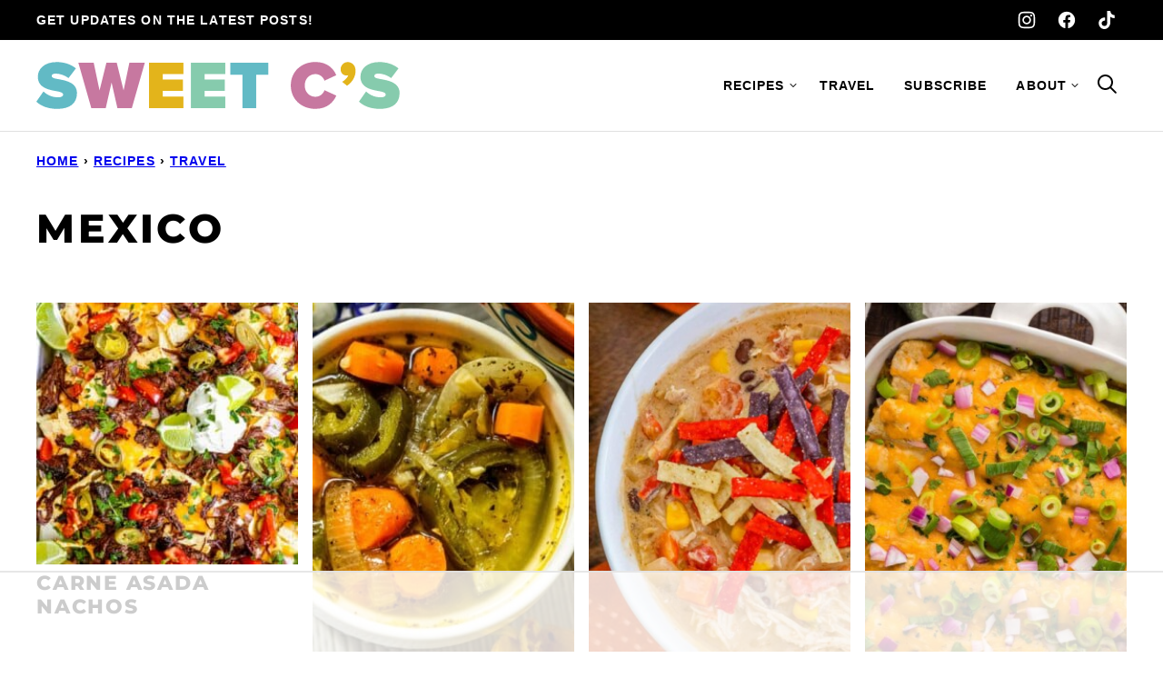

--- FILE ---
content_type: text/html
request_url: https://api.intentiq.com/profiles_engine/ProfilesEngineServlet?at=39&mi=10&dpi=936734067&pt=17&dpn=1&iiqidtype=2&iiqpcid=93ea97f3-7607-4aaf-a9bf-f851255c041e&iiqpciddate=1768744913591&pcid=052e9376-208d-4441-9305-b9b762877865&idtype=3&gdpr=0&japs=false&jaesc=0&jafc=0&jaensc=0&jsver=0.33&testGroup=A&source=pbjs&ABTestingConfigurationSource=group&abtg=A&vrref=https%3A%2F%2Fsweetcsdesigns.com%2Ftravel%2Fmexico%2F
body_size: 54
content:
{"abPercentage":97,"adt":1,"ct":2,"isOptedOut":false,"data":{"eids":[]},"dbsaved":"false","ls":true,"cttl":86400000,"abTestUuid":"g_ed7b6e0a-ec25-4731-9b2b-0baaef6dd695","tc":9,"sid":1679909384}

--- FILE ---
content_type: text/plain
request_url: https://rtb.openx.net/openrtbb/prebidjs
body_size: -85
content:
{"id":"eedde01d-a6a5-47f7-81f2-1e0cd70c11c4","nbr":0}

--- FILE ---
content_type: text/plain
request_url: https://rtb.openx.net/openrtbb/prebidjs
body_size: -224
content:
{"id":"42f5d68e-bee6-497a-8f80-a0976ae000a9","nbr":0}

--- FILE ---
content_type: text/plain; charset=UTF-8
request_url: https://at.teads.tv/fpc?analytics_tag_id=PUB_17002&tfpvi=&gdpr_consent=&gdpr_status=22&gdpr_reason=220&ccpa_consent=&sv=prebid-v1
body_size: 56
content:
YWQ4MGE5YzMtMmVkOS00ZjNlLTlhNjktYWUxMGE1YTJhNWVlIy0yLTI=